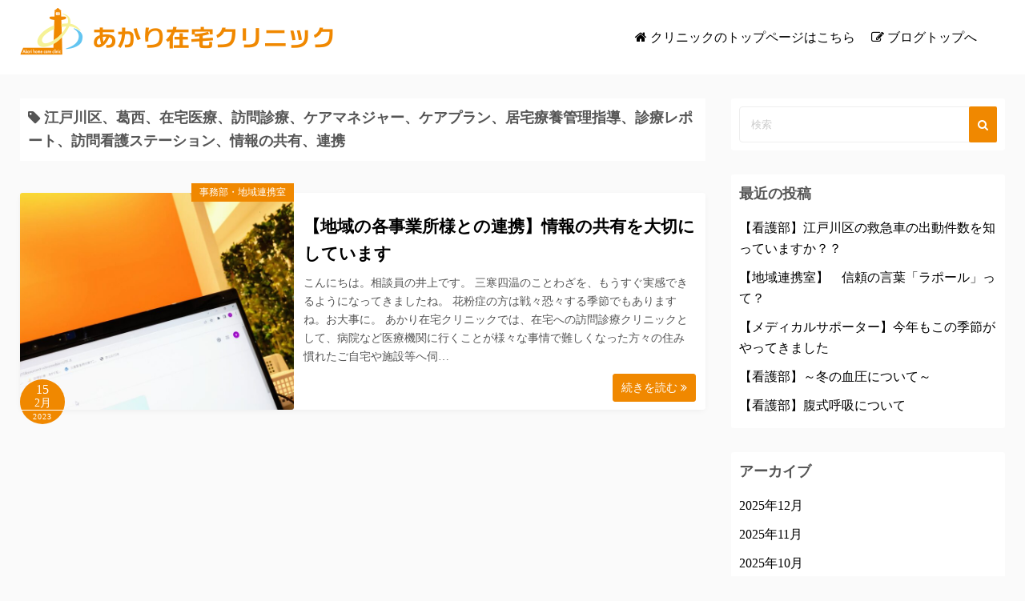

--- FILE ---
content_type: text/html; charset=UTF-8
request_url: https://akari-clinic.jp/blog/?tag=%E6%B1%9F%E6%88%B8%E5%B7%9D%E5%8C%BA%E3%80%81%E8%91%9B%E8%A5%BF%E3%80%81%E5%9C%A8%E5%AE%85%E5%8C%BB%E7%99%82%E3%80%81%E8%A8%AA%E5%95%8F%E8%A8%BA%E7%99%82%E3%80%81%E3%82%B1%E3%82%A2%E3%83%9E%E3%83%8D
body_size: 37128
content:
<!DOCTYPE html>
<html dir="ltr" lang="ja" prefix="og: https://ogp.me/ns#">
<head>
	<meta charset="UTF-8">
	<meta name="viewport" content="width=device-width,initial-scale=1">
	<title>江戸川区、葛西、在宅医療、訪問診療、ケアマネジャー、ケアプラン、居宅療養管理指導、診療レポート、訪問看護ステーション、情報の共有、連携 - あかり在宅クリニック ブログ</title>

		<!-- All in One SEO 4.9.3 - aioseo.com -->
	<meta name="robots" content="max-image-preview:large" />
	<link rel="canonical" href="https://akari-clinic.jp/blog/?tag=%e6%b1%9f%e6%88%b8%e5%b7%9d%e5%8c%ba%e3%80%81%e8%91%9b%e8%a5%bf%e3%80%81%e5%9c%a8%e5%ae%85%e5%8c%bb%e7%99%82%e3%80%81%e8%a8%aa%e5%95%8f%e8%a8%ba%e7%99%82%e3%80%81%e3%82%b1%e3%82%a2%e3%83%9e%e3%83%8d" />
	<meta name="generator" content="All in One SEO (AIOSEO) 4.9.3" />

		<!--Goolge Analytics -->
<script async src="https://www.googletagmanager.com/gtag/js?id=G-NMTPHD6S5N"></script>
<script>
	window.dataLayer = window.dataLayer || [];
	function gtag(){dataLayer.push(arguments);}
	gtag('js', new Date());

	gtag('config', 'G-NMTPHD6S5N');
	gtag('config', 'G-SL9CDGRM39');
</script>
<script async src="https://www.googletagmanager.com/gtag/js?id=UA-9162760-67"></script>
<script>
  window.dataLayer = window.dataLayer || [];
  function gtag(){dataLayer.push(arguments);}
  gtag('js', new Date());
 
  gtag('config', 'UA-186098471-3');
  //↑クライアントコード
  gtag('config', 'UA-9162760-67');
  //↑東京共通管理コード
</script>
		<script type="application/ld+json" class="aioseo-schema">
			{"@context":"https:\/\/schema.org","@graph":[{"@type":"BreadcrumbList","@id":"https:\/\/akari-clinic.jp\/blog\/?tag=%E6%B1%9F%E6%88%B8%E5%B7%9D%E5%8C%BA%E3%80%81%E8%91%9B%E8%A5%BF%E3%80%81%E5%9C%A8%E5%AE%85%E5%8C%BB%E7%99%82%E3%80%81%E8%A8%AA%E5%95%8F%E8%A8%BA%E7%99%82%E3%80%81%E3%82%B1%E3%82%A2%E3%83%9E%E3%83%8D#breadcrumblist","itemListElement":[{"@type":"ListItem","@id":"https:\/\/akari-clinic.jp\/blog#listItem","position":1,"name":"\u30db\u30fc\u30e0","item":"https:\/\/akari-clinic.jp\/blog","nextItem":{"@type":"ListItem","@id":"https:\/\/akari-clinic.jp\/blog\/?tag=%e6%b1%9f%e6%88%b8%e5%b7%9d%e5%8c%ba%e3%80%81%e8%91%9b%e8%a5%bf%e3%80%81%e5%9c%a8%e5%ae%85%e5%8c%bb%e7%99%82%e3%80%81%e8%a8%aa%e5%95%8f%e8%a8%ba%e7%99%82%e3%80%81%e3%82%b1%e3%82%a2%e3%83%9e%e3%83%8d#listItem","name":"\u6c5f\u6238\u5ddd\u533a\u3001\u845b\u897f\u3001\u5728\u5b85\u533b\u7642\u3001\u8a2a\u554f\u8a3a\u7642\u3001\u30b1\u30a2\u30de\u30cd\u30b8\u30e3\u30fc\u3001\u30b1\u30a2\u30d7\u30e9\u30f3\u3001\u5c45\u5b85\u7642\u990a\u7ba1\u7406\u6307\u5c0e\u3001\u8a3a\u7642\u30ec\u30dd\u30fc\u30c8\u3001\u8a2a\u554f\u770b\u8b77\u30b9\u30c6\u30fc\u30b7\u30e7\u30f3\u3001\u60c5\u5831\u306e\u5171\u6709\u3001\u9023\u643a"}},{"@type":"ListItem","@id":"https:\/\/akari-clinic.jp\/blog\/?tag=%e6%b1%9f%e6%88%b8%e5%b7%9d%e5%8c%ba%e3%80%81%e8%91%9b%e8%a5%bf%e3%80%81%e5%9c%a8%e5%ae%85%e5%8c%bb%e7%99%82%e3%80%81%e8%a8%aa%e5%95%8f%e8%a8%ba%e7%99%82%e3%80%81%e3%82%b1%e3%82%a2%e3%83%9e%e3%83%8d#listItem","position":2,"name":"\u6c5f\u6238\u5ddd\u533a\u3001\u845b\u897f\u3001\u5728\u5b85\u533b\u7642\u3001\u8a2a\u554f\u8a3a\u7642\u3001\u30b1\u30a2\u30de\u30cd\u30b8\u30e3\u30fc\u3001\u30b1\u30a2\u30d7\u30e9\u30f3\u3001\u5c45\u5b85\u7642\u990a\u7ba1\u7406\u6307\u5c0e\u3001\u8a3a\u7642\u30ec\u30dd\u30fc\u30c8\u3001\u8a2a\u554f\u770b\u8b77\u30b9\u30c6\u30fc\u30b7\u30e7\u30f3\u3001\u60c5\u5831\u306e\u5171\u6709\u3001\u9023\u643a","previousItem":{"@type":"ListItem","@id":"https:\/\/akari-clinic.jp\/blog#listItem","name":"\u30db\u30fc\u30e0"}}]},{"@type":"CollectionPage","@id":"https:\/\/akari-clinic.jp\/blog\/?tag=%E6%B1%9F%E6%88%B8%E5%B7%9D%E5%8C%BA%E3%80%81%E8%91%9B%E8%A5%BF%E3%80%81%E5%9C%A8%E5%AE%85%E5%8C%BB%E7%99%82%E3%80%81%E8%A8%AA%E5%95%8F%E8%A8%BA%E7%99%82%E3%80%81%E3%82%B1%E3%82%A2%E3%83%9E%E3%83%8D#collectionpage","url":"https:\/\/akari-clinic.jp\/blog\/?tag=%E6%B1%9F%E6%88%B8%E5%B7%9D%E5%8C%BA%E3%80%81%E8%91%9B%E8%A5%BF%E3%80%81%E5%9C%A8%E5%AE%85%E5%8C%BB%E7%99%82%E3%80%81%E8%A8%AA%E5%95%8F%E8%A8%BA%E7%99%82%E3%80%81%E3%82%B1%E3%82%A2%E3%83%9E%E3%83%8D","name":"\u6c5f\u6238\u5ddd\u533a\u3001\u845b\u897f\u3001\u5728\u5b85\u533b\u7642\u3001\u8a2a\u554f\u8a3a\u7642\u3001\u30b1\u30a2\u30de\u30cd\u30b8\u30e3\u30fc\u3001\u30b1\u30a2\u30d7\u30e9\u30f3\u3001\u5c45\u5b85\u7642\u990a\u7ba1\u7406\u6307\u5c0e\u3001\u8a3a\u7642\u30ec\u30dd\u30fc\u30c8\u3001\u8a2a\u554f\u770b\u8b77\u30b9\u30c6\u30fc\u30b7\u30e7\u30f3\u3001\u60c5\u5831\u306e\u5171\u6709\u3001\u9023\u643a - \u3042\u304b\u308a\u5728\u5b85\u30af\u30ea\u30cb\u30c3\u30af \u30d6\u30ed\u30b0","inLanguage":"ja","isPartOf":{"@id":"https:\/\/akari-clinic.jp\/blog\/#website"},"breadcrumb":{"@id":"https:\/\/akari-clinic.jp\/blog\/?tag=%E6%B1%9F%E6%88%B8%E5%B7%9D%E5%8C%BA%E3%80%81%E8%91%9B%E8%A5%BF%E3%80%81%E5%9C%A8%E5%AE%85%E5%8C%BB%E7%99%82%E3%80%81%E8%A8%AA%E5%95%8F%E8%A8%BA%E7%99%82%E3%80%81%E3%82%B1%E3%82%A2%E3%83%9E%E3%83%8D#breadcrumblist"}},{"@type":"Organization","@id":"https:\/\/akari-clinic.jp\/blog\/#organization","name":"\u3042\u304b\u308a\u5728\u5b85\u30af\u30ea\u30cb\u30c3\u30af \u30d6\u30ed\u30b0","description":"akari clinic","url":"https:\/\/akari-clinic.jp\/blog\/","logo":{"@type":"ImageObject","url":"https:\/\/akari-clinic.jp\/blog\/wp-content\/uploads\/2021\/05\/logo.png","@id":"https:\/\/akari-clinic.jp\/blog\/?tag=%E6%B1%9F%E6%88%B8%E5%B7%9D%E5%8C%BA%E3%80%81%E8%91%9B%E8%A5%BF%E3%80%81%E5%9C%A8%E5%AE%85%E5%8C%BB%E7%99%82%E3%80%81%E8%A8%AA%E5%95%8F%E8%A8%BA%E7%99%82%E3%80%81%E3%82%B1%E3%82%A2%E3%83%9E%E3%83%8D\/#organizationLogo","width":391,"height":68,"caption":"\u3042\u304b\u308a\u5728\u5b85\u30af\u30ea\u30cb\u30c3\u30af"},"image":{"@id":"https:\/\/akari-clinic.jp\/blog\/?tag=%E6%B1%9F%E6%88%B8%E5%B7%9D%E5%8C%BA%E3%80%81%E8%91%9B%E8%A5%BF%E3%80%81%E5%9C%A8%E5%AE%85%E5%8C%BB%E7%99%82%E3%80%81%E8%A8%AA%E5%95%8F%E8%A8%BA%E7%99%82%E3%80%81%E3%82%B1%E3%82%A2%E3%83%9E%E3%83%8D\/#organizationLogo"}},{"@type":"WebSite","@id":"https:\/\/akari-clinic.jp\/blog\/#website","url":"https:\/\/akari-clinic.jp\/blog\/","name":"\u3042\u304b\u308a\u5728\u5b85\u30af\u30ea\u30cb\u30c3\u30af \u30d6\u30ed\u30b0","description":"akari clinic","inLanguage":"ja","publisher":{"@id":"https:\/\/akari-clinic.jp\/blog\/#organization"}}]}
		</script>
		<!-- All in One SEO -->

<link rel="alternate" type="application/rss+xml" title="あかり在宅クリニック ブログ &raquo; フィード" href="https://akari-clinic.jp/blog/?feed=rss2" />
<link rel="alternate" type="application/rss+xml" title="あかり在宅クリニック ブログ &raquo; コメントフィード" href="https://akari-clinic.jp/blog/?feed=comments-rss2" />
<link rel="alternate" type="application/rss+xml" title="あかり在宅クリニック ブログ &raquo; 江戸川区、葛西、在宅医療、訪問診療、ケアマネジャー、ケアプラン、居宅療養管理指導、診療レポート、訪問看護ステーション、情報の共有、連携 タグのフィード" href="https://akari-clinic.jp/blog/?feed=rss2&#038;tag=%e6%b1%9f%e6%88%b8%e5%b7%9d%e5%8c%ba%e3%80%81%e8%91%9b%e8%a5%bf%e3%80%81%e5%9c%a8%e5%ae%85%e5%8c%bb%e7%99%82%e3%80%81%e8%a8%aa%e5%95%8f%e8%a8%ba%e7%99%82%e3%80%81%e3%82%b1%e3%82%a2%e3%83%9e%e3%83%8d" />
<style id='wp-img-auto-sizes-contain-inline-css'>
img:is([sizes=auto i],[sizes^="auto," i]){contain-intrinsic-size:3000px 1500px}
/*# sourceURL=wp-img-auto-sizes-contain-inline-css */
</style>
<style id='wp-emoji-styles-inline-css'>

	img.wp-smiley, img.emoji {
		display: inline !important;
		border: none !important;
		box-shadow: none !important;
		height: 1em !important;
		width: 1em !important;
		margin: 0 0.07em !important;
		vertical-align: -0.1em !important;
		background: none !important;
		padding: 0 !important;
	}
/*# sourceURL=wp-emoji-styles-inline-css */
</style>
<style id='wp-block-library-inline-css'>
:root{--wp-block-synced-color:#7a00df;--wp-block-synced-color--rgb:122,0,223;--wp-bound-block-color:var(--wp-block-synced-color);--wp-editor-canvas-background:#ddd;--wp-admin-theme-color:#007cba;--wp-admin-theme-color--rgb:0,124,186;--wp-admin-theme-color-darker-10:#006ba1;--wp-admin-theme-color-darker-10--rgb:0,107,160.5;--wp-admin-theme-color-darker-20:#005a87;--wp-admin-theme-color-darker-20--rgb:0,90,135;--wp-admin-border-width-focus:2px}@media (min-resolution:192dpi){:root{--wp-admin-border-width-focus:1.5px}}.wp-element-button{cursor:pointer}:root .has-very-light-gray-background-color{background-color:#eee}:root .has-very-dark-gray-background-color{background-color:#313131}:root .has-very-light-gray-color{color:#eee}:root .has-very-dark-gray-color{color:#313131}:root .has-vivid-green-cyan-to-vivid-cyan-blue-gradient-background{background:linear-gradient(135deg,#00d084,#0693e3)}:root .has-purple-crush-gradient-background{background:linear-gradient(135deg,#34e2e4,#4721fb 50%,#ab1dfe)}:root .has-hazy-dawn-gradient-background{background:linear-gradient(135deg,#faaca8,#dad0ec)}:root .has-subdued-olive-gradient-background{background:linear-gradient(135deg,#fafae1,#67a671)}:root .has-atomic-cream-gradient-background{background:linear-gradient(135deg,#fdd79a,#004a59)}:root .has-nightshade-gradient-background{background:linear-gradient(135deg,#330968,#31cdcf)}:root .has-midnight-gradient-background{background:linear-gradient(135deg,#020381,#2874fc)}:root{--wp--preset--font-size--normal:16px;--wp--preset--font-size--huge:42px}.has-regular-font-size{font-size:1em}.has-larger-font-size{font-size:2.625em}.has-normal-font-size{font-size:var(--wp--preset--font-size--normal)}.has-huge-font-size{font-size:var(--wp--preset--font-size--huge)}.has-text-align-center{text-align:center}.has-text-align-left{text-align:left}.has-text-align-right{text-align:right}.has-fit-text{white-space:nowrap!important}#end-resizable-editor-section{display:none}.aligncenter{clear:both}.items-justified-left{justify-content:flex-start}.items-justified-center{justify-content:center}.items-justified-right{justify-content:flex-end}.items-justified-space-between{justify-content:space-between}.screen-reader-text{border:0;clip-path:inset(50%);height:1px;margin:-1px;overflow:hidden;padding:0;position:absolute;width:1px;word-wrap:normal!important}.screen-reader-text:focus{background-color:#ddd;clip-path:none;color:#444;display:block;font-size:1em;height:auto;left:5px;line-height:normal;padding:15px 23px 14px;text-decoration:none;top:5px;width:auto;z-index:100000}html :where(.has-border-color){border-style:solid}html :where([style*=border-top-color]){border-top-style:solid}html :where([style*=border-right-color]){border-right-style:solid}html :where([style*=border-bottom-color]){border-bottom-style:solid}html :where([style*=border-left-color]){border-left-style:solid}html :where([style*=border-width]){border-style:solid}html :where([style*=border-top-width]){border-top-style:solid}html :where([style*=border-right-width]){border-right-style:solid}html :where([style*=border-bottom-width]){border-bottom-style:solid}html :where([style*=border-left-width]){border-left-style:solid}html :where(img[class*=wp-image-]){height:auto;max-width:100%}:where(figure){margin:0 0 1em}html :where(.is-position-sticky){--wp-admin--admin-bar--position-offset:var(--wp-admin--admin-bar--height,0px)}@media screen and (max-width:600px){html :where(.is-position-sticky){--wp-admin--admin-bar--position-offset:0px}}

/*# sourceURL=wp-block-library-inline-css */
</style><style id='global-styles-inline-css'>
:root{--wp--preset--aspect-ratio--square: 1;--wp--preset--aspect-ratio--4-3: 4/3;--wp--preset--aspect-ratio--3-4: 3/4;--wp--preset--aspect-ratio--3-2: 3/2;--wp--preset--aspect-ratio--2-3: 2/3;--wp--preset--aspect-ratio--16-9: 16/9;--wp--preset--aspect-ratio--9-16: 9/16;--wp--preset--color--black: #000000;--wp--preset--color--cyan-bluish-gray: #abb8c3;--wp--preset--color--white: #ffffff;--wp--preset--color--pale-pink: #f78da7;--wp--preset--color--vivid-red: #cf2e2e;--wp--preset--color--luminous-vivid-orange: #ff6900;--wp--preset--color--luminous-vivid-amber: #fcb900;--wp--preset--color--light-green-cyan: #7bdcb5;--wp--preset--color--vivid-green-cyan: #00d084;--wp--preset--color--pale-cyan-blue: #8ed1fc;--wp--preset--color--vivid-cyan-blue: #0693e3;--wp--preset--color--vivid-purple: #9b51e0;--wp--preset--gradient--vivid-cyan-blue-to-vivid-purple: linear-gradient(135deg,rgb(6,147,227) 0%,rgb(155,81,224) 100%);--wp--preset--gradient--light-green-cyan-to-vivid-green-cyan: linear-gradient(135deg,rgb(122,220,180) 0%,rgb(0,208,130) 100%);--wp--preset--gradient--luminous-vivid-amber-to-luminous-vivid-orange: linear-gradient(135deg,rgb(252,185,0) 0%,rgb(255,105,0) 100%);--wp--preset--gradient--luminous-vivid-orange-to-vivid-red: linear-gradient(135deg,rgb(255,105,0) 0%,rgb(207,46,46) 100%);--wp--preset--gradient--very-light-gray-to-cyan-bluish-gray: linear-gradient(135deg,rgb(238,238,238) 0%,rgb(169,184,195) 100%);--wp--preset--gradient--cool-to-warm-spectrum: linear-gradient(135deg,rgb(74,234,220) 0%,rgb(151,120,209) 20%,rgb(207,42,186) 40%,rgb(238,44,130) 60%,rgb(251,105,98) 80%,rgb(254,248,76) 100%);--wp--preset--gradient--blush-light-purple: linear-gradient(135deg,rgb(255,206,236) 0%,rgb(152,150,240) 100%);--wp--preset--gradient--blush-bordeaux: linear-gradient(135deg,rgb(254,205,165) 0%,rgb(254,45,45) 50%,rgb(107,0,62) 100%);--wp--preset--gradient--luminous-dusk: linear-gradient(135deg,rgb(255,203,112) 0%,rgb(199,81,192) 50%,rgb(65,88,208) 100%);--wp--preset--gradient--pale-ocean: linear-gradient(135deg,rgb(255,245,203) 0%,rgb(182,227,212) 50%,rgb(51,167,181) 100%);--wp--preset--gradient--electric-grass: linear-gradient(135deg,rgb(202,248,128) 0%,rgb(113,206,126) 100%);--wp--preset--gradient--midnight: linear-gradient(135deg,rgb(2,3,129) 0%,rgb(40,116,252) 100%);--wp--preset--font-size--small: 13px;--wp--preset--font-size--medium: 20px;--wp--preset--font-size--large: 36px;--wp--preset--font-size--x-large: 42px;--wp--preset--spacing--20: 0.44rem;--wp--preset--spacing--30: 0.67rem;--wp--preset--spacing--40: 1rem;--wp--preset--spacing--50: 1.5rem;--wp--preset--spacing--60: 2.25rem;--wp--preset--spacing--70: 3.38rem;--wp--preset--spacing--80: 5.06rem;--wp--preset--shadow--natural: 6px 6px 9px rgba(0, 0, 0, 0.2);--wp--preset--shadow--deep: 12px 12px 50px rgba(0, 0, 0, 0.4);--wp--preset--shadow--sharp: 6px 6px 0px rgba(0, 0, 0, 0.2);--wp--preset--shadow--outlined: 6px 6px 0px -3px rgb(255, 255, 255), 6px 6px rgb(0, 0, 0);--wp--preset--shadow--crisp: 6px 6px 0px rgb(0, 0, 0);}:where(.is-layout-flex){gap: 0.5em;}:where(.is-layout-grid){gap: 0.5em;}body .is-layout-flex{display: flex;}.is-layout-flex{flex-wrap: wrap;align-items: center;}.is-layout-flex > :is(*, div){margin: 0;}body .is-layout-grid{display: grid;}.is-layout-grid > :is(*, div){margin: 0;}:where(.wp-block-columns.is-layout-flex){gap: 2em;}:where(.wp-block-columns.is-layout-grid){gap: 2em;}:where(.wp-block-post-template.is-layout-flex){gap: 1.25em;}:where(.wp-block-post-template.is-layout-grid){gap: 1.25em;}.has-black-color{color: var(--wp--preset--color--black) !important;}.has-cyan-bluish-gray-color{color: var(--wp--preset--color--cyan-bluish-gray) !important;}.has-white-color{color: var(--wp--preset--color--white) !important;}.has-pale-pink-color{color: var(--wp--preset--color--pale-pink) !important;}.has-vivid-red-color{color: var(--wp--preset--color--vivid-red) !important;}.has-luminous-vivid-orange-color{color: var(--wp--preset--color--luminous-vivid-orange) !important;}.has-luminous-vivid-amber-color{color: var(--wp--preset--color--luminous-vivid-amber) !important;}.has-light-green-cyan-color{color: var(--wp--preset--color--light-green-cyan) !important;}.has-vivid-green-cyan-color{color: var(--wp--preset--color--vivid-green-cyan) !important;}.has-pale-cyan-blue-color{color: var(--wp--preset--color--pale-cyan-blue) !important;}.has-vivid-cyan-blue-color{color: var(--wp--preset--color--vivid-cyan-blue) !important;}.has-vivid-purple-color{color: var(--wp--preset--color--vivid-purple) !important;}.has-black-background-color{background-color: var(--wp--preset--color--black) !important;}.has-cyan-bluish-gray-background-color{background-color: var(--wp--preset--color--cyan-bluish-gray) !important;}.has-white-background-color{background-color: var(--wp--preset--color--white) !important;}.has-pale-pink-background-color{background-color: var(--wp--preset--color--pale-pink) !important;}.has-vivid-red-background-color{background-color: var(--wp--preset--color--vivid-red) !important;}.has-luminous-vivid-orange-background-color{background-color: var(--wp--preset--color--luminous-vivid-orange) !important;}.has-luminous-vivid-amber-background-color{background-color: var(--wp--preset--color--luminous-vivid-amber) !important;}.has-light-green-cyan-background-color{background-color: var(--wp--preset--color--light-green-cyan) !important;}.has-vivid-green-cyan-background-color{background-color: var(--wp--preset--color--vivid-green-cyan) !important;}.has-pale-cyan-blue-background-color{background-color: var(--wp--preset--color--pale-cyan-blue) !important;}.has-vivid-cyan-blue-background-color{background-color: var(--wp--preset--color--vivid-cyan-blue) !important;}.has-vivid-purple-background-color{background-color: var(--wp--preset--color--vivid-purple) !important;}.has-black-border-color{border-color: var(--wp--preset--color--black) !important;}.has-cyan-bluish-gray-border-color{border-color: var(--wp--preset--color--cyan-bluish-gray) !important;}.has-white-border-color{border-color: var(--wp--preset--color--white) !important;}.has-pale-pink-border-color{border-color: var(--wp--preset--color--pale-pink) !important;}.has-vivid-red-border-color{border-color: var(--wp--preset--color--vivid-red) !important;}.has-luminous-vivid-orange-border-color{border-color: var(--wp--preset--color--luminous-vivid-orange) !important;}.has-luminous-vivid-amber-border-color{border-color: var(--wp--preset--color--luminous-vivid-amber) !important;}.has-light-green-cyan-border-color{border-color: var(--wp--preset--color--light-green-cyan) !important;}.has-vivid-green-cyan-border-color{border-color: var(--wp--preset--color--vivid-green-cyan) !important;}.has-pale-cyan-blue-border-color{border-color: var(--wp--preset--color--pale-cyan-blue) !important;}.has-vivid-cyan-blue-border-color{border-color: var(--wp--preset--color--vivid-cyan-blue) !important;}.has-vivid-purple-border-color{border-color: var(--wp--preset--color--vivid-purple) !important;}.has-vivid-cyan-blue-to-vivid-purple-gradient-background{background: var(--wp--preset--gradient--vivid-cyan-blue-to-vivid-purple) !important;}.has-light-green-cyan-to-vivid-green-cyan-gradient-background{background: var(--wp--preset--gradient--light-green-cyan-to-vivid-green-cyan) !important;}.has-luminous-vivid-amber-to-luminous-vivid-orange-gradient-background{background: var(--wp--preset--gradient--luminous-vivid-amber-to-luminous-vivid-orange) !important;}.has-luminous-vivid-orange-to-vivid-red-gradient-background{background: var(--wp--preset--gradient--luminous-vivid-orange-to-vivid-red) !important;}.has-very-light-gray-to-cyan-bluish-gray-gradient-background{background: var(--wp--preset--gradient--very-light-gray-to-cyan-bluish-gray) !important;}.has-cool-to-warm-spectrum-gradient-background{background: var(--wp--preset--gradient--cool-to-warm-spectrum) !important;}.has-blush-light-purple-gradient-background{background: var(--wp--preset--gradient--blush-light-purple) !important;}.has-blush-bordeaux-gradient-background{background: var(--wp--preset--gradient--blush-bordeaux) !important;}.has-luminous-dusk-gradient-background{background: var(--wp--preset--gradient--luminous-dusk) !important;}.has-pale-ocean-gradient-background{background: var(--wp--preset--gradient--pale-ocean) !important;}.has-electric-grass-gradient-background{background: var(--wp--preset--gradient--electric-grass) !important;}.has-midnight-gradient-background{background: var(--wp--preset--gradient--midnight) !important;}.has-small-font-size{font-size: var(--wp--preset--font-size--small) !important;}.has-medium-font-size{font-size: var(--wp--preset--font-size--medium) !important;}.has-large-font-size{font-size: var(--wp--preset--font-size--large) !important;}.has-x-large-font-size{font-size: var(--wp--preset--font-size--x-large) !important;}
/*# sourceURL=global-styles-inline-css */
</style>

<style id='classic-theme-styles-inline-css'>
/*! This file is auto-generated */
.wp-block-button__link{color:#fff;background-color:#32373c;border-radius:9999px;box-shadow:none;text-decoration:none;padding:calc(.667em + 2px) calc(1.333em + 2px);font-size:1.125em}.wp-block-file__button{background:#32373c;color:#fff;text-decoration:none}
/*# sourceURL=/wp-includes/css/classic-themes.min.css */
</style>
<link rel='stylesheet' id='simple_days_style-css' href='https://akari-clinic.jp/blog/wp-content/uploads/simple_days_cache/style.min.css?ver=0.9.191' media='all' />
<link rel='stylesheet' id='simple_days_block-css' href='https://akari-clinic.jp/blog/wp-content/themes/simple-days/assets/css/block.min.css?ver=6.9' media='all' />
<link rel="preload" href="https://akari-clinic.jp/blog/wp-content/themes/simple-days/assets/css/keyframes.min.css?ver=6.9" as="style" />
<link rel='stylesheet' id='simple_days_keyframes-css' href='https://akari-clinic.jp/blog/wp-content/themes/simple-days/assets/css/keyframes.min.css?ver=6.9' media='all' />
<link rel="preload" href="https://akari-clinic.jp/blog/wp-content/themes/simple-days/assets/fonts/fontawesome/style.min.css" as="style" />
<link rel='stylesheet' id='font-awesome4-css' href='https://akari-clinic.jp/blog/wp-content/themes/simple-days/assets/fonts/fontawesome/style.min.css' media='all' />
<link rel='stylesheet' id='simple_days_plus_style-css' href='https://akari-clinic.jp/blog/wp-content/themes/simple-days-plus/style.css?ver=0.0.5' media='all' />
<link rel="https://api.w.org/" href="https://akari-clinic.jp/blog/index.php?rest_route=/" /><link rel="alternate" title="JSON" type="application/json" href="https://akari-clinic.jp/blog/index.php?rest_route=/wp/v2/tags/40" /><link rel="EditURI" type="application/rsd+xml" title="RSD" href="https://akari-clinic.jp/blog/xmlrpc.php?rsd" />
<meta name="generator" content="WordPress 6.9" />
</head>
<body class="archive tag tag-40 wp-custom-logo wp-embed-responsive wp-theme-simple-days wp-child-theme-simple-days-plus" ontouchstart="">
		<a class="skip-link screen-reader-text" href="#main_wrap">コンテンツへスキップ</a>
	<input id="t_menu" class="dn" type="checkbox" />

		<header id="h_wrap" class="f_box f_col shadow_box h_sticky">
		
<div id="h_flex" class="wrap_frame f_box f_col110 w100">
	<div id="site_h" class="site_h f_box" role="banner">
		<div class="title_wrap f_box ai_c relative">

			
<div class="title_tag f_box ai_c f_col">
	<div class="site_title f_box ai_c f_col100"><h1 class="" style="line-height:1;"><a href="https://akari-clinic.jp/blog/" class="dib" rel="home"><img layout="intrinsic" src="https://akari-clinic.jp/blog/wp-content/uploads/2021/05/logo.png" class="header_logo" width="391" height="68" alt="あかり在宅クリニック ブログ" /></a></h1></div></div>

<div class="menu_box bar_box absolute f_box ai_c dn001"><label for="t_menu" class="humberger tap_no m0"></label></div>
		</div>


	</div>


	<div id="nav_h" class="f_box">
		
		<nav class="wrap_frame nav_base nh_con">
			<ul id="menu_h" class="menu_h menu_i lsn m0 f_box f_col110 menu_h menu_a f_box f_wrap f_col100 ai_c lsn">
<li id="menu-item-12"  class="menu-item-12  menu-item menu-item-type-custom menu-item-object-custom relative fw_bold">

<div class="f_box jc_sb ai_c">
<a class="menu_s_a f_box ai_c" href="https://akari-clinic.jp/">クリニックのトップページはこちら</a>
</div>

</li>

<li id="menu-item-13"  class="menu-item-13  menu-item menu-item-type-custom menu-item-object-custom menu-item-home relative fw_bold">

<div class="f_box jc_sb ai_c">
<a class="menu_s_a f_box ai_c" href="https://akari-clinic.jp/blog">ブログトップへ</a>
</div>

</li>
</ul>		</nav>
			</div>


	

</div>
	</header>
	



	
<div id="main_wrap" class="wrap_frame m_con f_box f_col110 jc_c001">
  <main class="contents index_contents f_box f_wrap flat_list">
    <header class="archive_header shadow_box">
      <h1 class="archive_title fs18"><i class="fa fa-tag" aria-hidden="true"></i> 江戸川区、葛西、在宅医療、訪問診療、ケアマネジャー、ケアプラン、居宅療養管理指導、診療レポート、訪問看護ステーション、情報の共有、連携</h1>    </header>
    
			<article class="post_card f_box f_col100 list_card w100 shadow_box relative post-230 post type-post status-publish format-standard category-jim-bu tag-40">

				
		<div class="post_card_thum">
			<a href="https://akari-clinic.jp/blog/?p=230" class="fit_box_img_wrap post_card_thum_img">
				<img src="https://akari-clinic.jp/blog/wp-content/uploads/2023/02/3780a65655364b6e825046912d0f5988-1024x576.jpg"  width="640" height="480" class="scale_13 trans_10" alt="【地域の各事業所様との連携】情報の共有を大切にしています" title="【地域の各事業所様との連携】情報の共有を大切にしています" />			</a>
			<a href="https://akari-clinic.jp/blog/?cat=10" class="post_card_category fs12 dib absolute non_hover">事務部・地域連携室</a>
		<div class="post_date_circle fs16 absolute ta_c">
							<span class="day db fs15">15</span>
				<span class="month db fs14">2月</span>
						<span class="year db fs10">2023</span>
		</div>

				</div>
		
				<div class="post_card_meta w100 f_box f_col jc_sa">
					<h2 class="post_card_title"><a href="https://akari-clinic.jp/blog/?p=230" class="entry_title" title="【地域の各事業所様との連携】情報の共有を大切にしています">【地域の各事業所様との連携】情報の共有を大切にしています</a></h2>
					
					<div class="summary">
						こんにちは。相談員の井上です。 三寒四温のことわざを、もうすぐ実感できるようになってきましたね。 花粉症の方は戦々恐々する季節でもありますね。お大事に。 あかり在宅クリニックでは、在宅への訪問診療クリニックとして、病院など医療機関に行くことが様々な事情で難しくなった方々の住み慣れたご自宅や施設等へ伺&hellip;
					</div>

											<div class="read_more_box">
							<a href="https://akari-clinic.jp/blog/?p=230"  class="more_read fs14 dib non_hover trans_10">						続きを読む <i class="fa fa-angle-double-right" aria-hidden="true"></i>						</a>
					</div>
					
			</div>

			
		</article>
		  </main>

  <div id="sidebar_right" class="sidebar f_box f_col101 f_wrap jc_sa">
	<aside id="search-2" class="widget s_widget sr_widget widget_search shadow_box"><form role="search" method="get" class="search_form" action="https://akari-clinic.jp/blog/">
	<input type="search" id="search-form-696cb1fc52bd3" class="search_field" placeholder="検索" value="" name="s" />
	<button type="submit" class="search_submit"><i class="fa fa-search serch_icon" aria-hidden="true"></i></button>
</form>
</aside>
		<aside id="recent-posts-2" class="widget s_widget sr_widget widget_recent_entries shadow_box">
		<h3 class="widget_title sw_title">最近の投稿</h3>
		<ul>
											<li>
					<a href="https://akari-clinic.jp/blog/?p=1902">【看護部】江戸川区の救急車の出動件数を知っていますか？？</a>
									</li>
											<li>
					<a href="https://akari-clinic.jp/blog/?p=1873">【地域連携室】　信頼の言葉「ラポール」って？</a>
									</li>
											<li>
					<a href="https://akari-clinic.jp/blog/?p=1888">【メディカルサポーター】今年もこの季節がやってきました</a>
									</li>
											<li>
					<a href="https://akari-clinic.jp/blog/?p=1860">【看護部】～冬の血圧について～</a>
									</li>
											<li>
					<a href="https://akari-clinic.jp/blog/?p=1849">【看護部】腹式呼吸について</a>
									</li>
					</ul>

		</aside><aside id="archives-2" class="widget s_widget sr_widget widget_archive shadow_box"><h3 class="widget_title sw_title">アーカイブ</h3>
			<ul>
					<li><a href='https://akari-clinic.jp/blog/?m=202512'>2025年12月</a></li>
	<li><a href='https://akari-clinic.jp/blog/?m=202511'>2025年11月</a></li>
	<li><a href='https://akari-clinic.jp/blog/?m=202510'>2025年10月</a></li>
	<li><a href='https://akari-clinic.jp/blog/?m=202509'>2025年9月</a></li>
	<li><a href='https://akari-clinic.jp/blog/?m=202508'>2025年8月</a></li>
	<li><a href='https://akari-clinic.jp/blog/?m=202507'>2025年7月</a></li>
	<li><a href='https://akari-clinic.jp/blog/?m=202506'>2025年6月</a></li>
	<li><a href='https://akari-clinic.jp/blog/?m=202505'>2025年5月</a></li>
	<li><a href='https://akari-clinic.jp/blog/?m=202504'>2025年4月</a></li>
	<li><a href='https://akari-clinic.jp/blog/?m=202503'>2025年3月</a></li>
	<li><a href='https://akari-clinic.jp/blog/?m=202502'>2025年2月</a></li>
	<li><a href='https://akari-clinic.jp/blog/?m=202501'>2025年1月</a></li>
	<li><a href='https://akari-clinic.jp/blog/?m=202412'>2024年12月</a></li>
	<li><a href='https://akari-clinic.jp/blog/?m=202411'>2024年11月</a></li>
	<li><a href='https://akari-clinic.jp/blog/?m=202410'>2024年10月</a></li>
	<li><a href='https://akari-clinic.jp/blog/?m=202409'>2024年9月</a></li>
	<li><a href='https://akari-clinic.jp/blog/?m=202408'>2024年8月</a></li>
	<li><a href='https://akari-clinic.jp/blog/?m=202407'>2024年7月</a></li>
	<li><a href='https://akari-clinic.jp/blog/?m=202406'>2024年6月</a></li>
	<li><a href='https://akari-clinic.jp/blog/?m=202405'>2024年5月</a></li>
	<li><a href='https://akari-clinic.jp/blog/?m=202404'>2024年4月</a></li>
	<li><a href='https://akari-clinic.jp/blog/?m=202403'>2024年3月</a></li>
	<li><a href='https://akari-clinic.jp/blog/?m=202402'>2024年2月</a></li>
	<li><a href='https://akari-clinic.jp/blog/?m=202401'>2024年1月</a></li>
	<li><a href='https://akari-clinic.jp/blog/?m=202312'>2023年12月</a></li>
	<li><a href='https://akari-clinic.jp/blog/?m=202311'>2023年11月</a></li>
	<li><a href='https://akari-clinic.jp/blog/?m=202310'>2023年10月</a></li>
	<li><a href='https://akari-clinic.jp/blog/?m=202309'>2023年9月</a></li>
	<li><a href='https://akari-clinic.jp/blog/?m=202308'>2023年8月</a></li>
	<li><a href='https://akari-clinic.jp/blog/?m=202307'>2023年7月</a></li>
	<li><a href='https://akari-clinic.jp/blog/?m=202306'>2023年6月</a></li>
	<li><a href='https://akari-clinic.jp/blog/?m=202305'>2023年5月</a></li>
	<li><a href='https://akari-clinic.jp/blog/?m=202304'>2023年4月</a></li>
	<li><a href='https://akari-clinic.jp/blog/?m=202303'>2023年3月</a></li>
	<li><a href='https://akari-clinic.jp/blog/?m=202302'>2023年2月</a></li>
	<li><a href='https://akari-clinic.jp/blog/?m=202301'>2023年1月</a></li>
	<li><a href='https://akari-clinic.jp/blog/?m=202212'>2022年12月</a></li>
	<li><a href='https://akari-clinic.jp/blog/?m=202210'>2022年10月</a></li>
	<li><a href='https://akari-clinic.jp/blog/?m=202206'>2022年6月</a></li>
	<li><a href='https://akari-clinic.jp/blog/?m=202204'>2022年4月</a></li>
	<li><a href='https://akari-clinic.jp/blog/?m=202202'>2022年2月</a></li>
	<li><a href='https://akari-clinic.jp/blog/?m=202201'>2022年1月</a></li>
	<li><a href='https://akari-clinic.jp/blog/?m=202112'>2021年12月</a></li>
			</ul>

			</aside><aside id="categories-2" class="widget s_widget sr_widget widget_categories shadow_box"><h3 class="widget_title sw_title">カテゴリー</h3>
			<ul>
					<li class="cat-item cat-item-1"><a href="https://akari-clinic.jp/blog/?cat=1">【あかり在宅クリニック・スタッフブログ】</a>
</li>
	<li class="cat-item cat-item-11"><a href="https://akari-clinic.jp/blog/?cat=11">メディカルサポーター・ドライバー</a>
</li>
	<li class="cat-item cat-item-10"><a href="https://akari-clinic.jp/blog/?cat=10">事務部・地域連携室</a>
</li>
	<li class="cat-item cat-item-112"><a href="https://akari-clinic.jp/blog/?cat=112">当院のスタッフ</a>
</li>
	<li class="cat-item cat-item-58"><a href="https://akari-clinic.jp/blog/?cat=58">浅野医師</a>
</li>
	<li class="cat-item cat-item-9"><a href="https://akari-clinic.jp/blog/?cat=9">看護部</a>
</li>
	<li class="cat-item cat-item-25"><a href="https://akari-clinic.jp/blog/?cat=25">院長</a>
</li>
			</ul>

			</aside></div>


</div>


<footer id="site_f">
		<div class="no_bg">
		<div class="wrap_frame fw_con f_box jc_sb f_wrap f_col100">

			<div class="f_widget_L"></div>

			<div class="f_widget_C"></div>

			<div class="f_widget_R"></div>

		</div>

					<a class='to_top non_hover tap_no' href="#"><i class="fa fa-chevron-up" aria-hidden="true"></i></a>
				</div>
		<div class="credit_wrap">
				<div class="wrap_frame credit f_box f_col100 jc_c ai_c">
			<div class="copyright_left">
						<div class="copyright_info f_box jc_c f_wrap jc_fs011">
			<div class="dn"></div>		</div>
		<div class="copyright_wordpress f_box f_wrap jc_fs011">
			<div class="dn">Powered by <a href="https://ja.wordpress.org/">WordPress</a></div>
			<div class="dn">Theme by <a href="https://dev.back2nature.jp/simple-days/">Simple Days</a></div>
			<div class="dn"></div>		</div>
					</div>
			<div class="copyright_right">
						<div class="copyright f_wrap f_box jc_c jc_fe011">
			&copy;2026&nbsp; <a href="https://akari-clinic.jp/blog/">あかり在宅クリニック ブログ</a>		</div>
					</div>
		</div>
			</div>
	</footer>
<script id="wp-emoji-settings" type="application/json">
{"baseUrl":"https://s.w.org/images/core/emoji/17.0.2/72x72/","ext":".png","svgUrl":"https://s.w.org/images/core/emoji/17.0.2/svg/","svgExt":".svg","source":{"concatemoji":"https://akari-clinic.jp/blog/wp-includes/js/wp-emoji-release.min.js?ver=6.9"}}
</script>
<script type="module">
/*! This file is auto-generated */
const a=JSON.parse(document.getElementById("wp-emoji-settings").textContent),o=(window._wpemojiSettings=a,"wpEmojiSettingsSupports"),s=["flag","emoji"];function i(e){try{var t={supportTests:e,timestamp:(new Date).valueOf()};sessionStorage.setItem(o,JSON.stringify(t))}catch(e){}}function c(e,t,n){e.clearRect(0,0,e.canvas.width,e.canvas.height),e.fillText(t,0,0);t=new Uint32Array(e.getImageData(0,0,e.canvas.width,e.canvas.height).data);e.clearRect(0,0,e.canvas.width,e.canvas.height),e.fillText(n,0,0);const a=new Uint32Array(e.getImageData(0,0,e.canvas.width,e.canvas.height).data);return t.every((e,t)=>e===a[t])}function p(e,t){e.clearRect(0,0,e.canvas.width,e.canvas.height),e.fillText(t,0,0);var n=e.getImageData(16,16,1,1);for(let e=0;e<n.data.length;e++)if(0!==n.data[e])return!1;return!0}function u(e,t,n,a){switch(t){case"flag":return n(e,"\ud83c\udff3\ufe0f\u200d\u26a7\ufe0f","\ud83c\udff3\ufe0f\u200b\u26a7\ufe0f")?!1:!n(e,"\ud83c\udde8\ud83c\uddf6","\ud83c\udde8\u200b\ud83c\uddf6")&&!n(e,"\ud83c\udff4\udb40\udc67\udb40\udc62\udb40\udc65\udb40\udc6e\udb40\udc67\udb40\udc7f","\ud83c\udff4\u200b\udb40\udc67\u200b\udb40\udc62\u200b\udb40\udc65\u200b\udb40\udc6e\u200b\udb40\udc67\u200b\udb40\udc7f");case"emoji":return!a(e,"\ud83e\u1fac8")}return!1}function f(e,t,n,a){let r;const o=(r="undefined"!=typeof WorkerGlobalScope&&self instanceof WorkerGlobalScope?new OffscreenCanvas(300,150):document.createElement("canvas")).getContext("2d",{willReadFrequently:!0}),s=(o.textBaseline="top",o.font="600 32px Arial",{});return e.forEach(e=>{s[e]=t(o,e,n,a)}),s}function r(e){var t=document.createElement("script");t.src=e,t.defer=!0,document.head.appendChild(t)}a.supports={everything:!0,everythingExceptFlag:!0},new Promise(t=>{let n=function(){try{var e=JSON.parse(sessionStorage.getItem(o));if("object"==typeof e&&"number"==typeof e.timestamp&&(new Date).valueOf()<e.timestamp+604800&&"object"==typeof e.supportTests)return e.supportTests}catch(e){}return null}();if(!n){if("undefined"!=typeof Worker&&"undefined"!=typeof OffscreenCanvas&&"undefined"!=typeof URL&&URL.createObjectURL&&"undefined"!=typeof Blob)try{var e="postMessage("+f.toString()+"("+[JSON.stringify(s),u.toString(),c.toString(),p.toString()].join(",")+"));",a=new Blob([e],{type:"text/javascript"});const r=new Worker(URL.createObjectURL(a),{name:"wpTestEmojiSupports"});return void(r.onmessage=e=>{i(n=e.data),r.terminate(),t(n)})}catch(e){}i(n=f(s,u,c,p))}t(n)}).then(e=>{for(const n in e)a.supports[n]=e[n],a.supports.everything=a.supports.everything&&a.supports[n],"flag"!==n&&(a.supports.everythingExceptFlag=a.supports.everythingExceptFlag&&a.supports[n]);var t;a.supports.everythingExceptFlag=a.supports.everythingExceptFlag&&!a.supports.flag,a.supports.everything||((t=a.source||{}).concatemoji?r(t.concatemoji):t.wpemoji&&t.twemoji&&(r(t.twemoji),r(t.wpemoji)))});
//# sourceURL=https://akari-clinic.jp/blog/wp-includes/js/wp-emoji-loader.min.js
</script>
</body>
</html>


--- FILE ---
content_type: text/css
request_url: https://akari-clinic.jp/blog/wp-content/themes/simple-days/assets/css/block.min.css?ver=6.9
body_size: 699
content:
.wp-block-image{border:1px solid #eee;background:#fafafa;text-align:center;margin:10px auto 20px;padding:10px;-webkit-border-radius:3px;border-radius:3px;max-width:100%}.wp-block-image img,.blocks-gallery-item img{box-shadow:3px 3px 5px rgba(0,0,0,0.5)}.wp-block-table{border:0}.wp-block-pullquote{border-left:none;border-right:0}.wp-block-archives.aligncenter,.wp-block-categories.aligncenter,.wp-block-latest-posts.aligncenter{list-style-position:inside;text-align:center}.post_body .wp-block-button__link:hover,.post_body .is-style-outline .wp-block-button__link:not(.has-background):hover,.post_body .is-style-outline .wp-block-button__link:not(.has-text-color):hover{background:#07a;color:#fff}